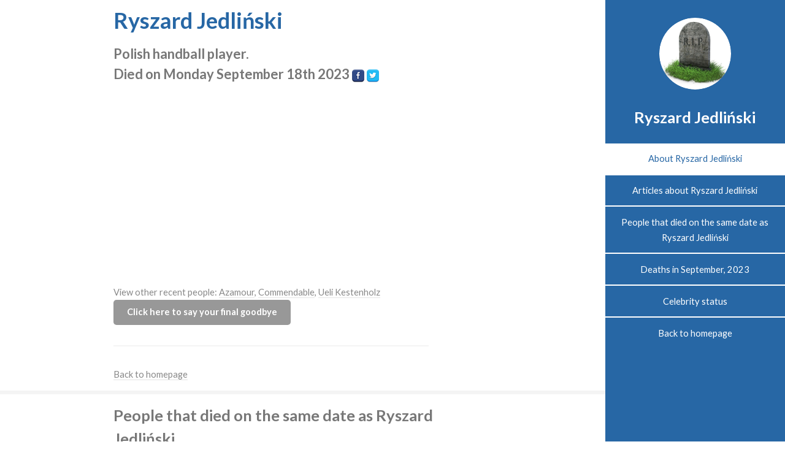

--- FILE ---
content_type: text/html; charset=utf-8
request_url: https://www.google.com/recaptcha/api2/aframe
body_size: 267
content:
<!DOCTYPE HTML><html><head><meta http-equiv="content-type" content="text/html; charset=UTF-8"></head><body><script nonce="1Ko6GHXRde34iyrq4dlSgQ">/** Anti-fraud and anti-abuse applications only. See google.com/recaptcha */ try{var clients={'sodar':'https://pagead2.googlesyndication.com/pagead/sodar?'};window.addEventListener("message",function(a){try{if(a.source===window.parent){var b=JSON.parse(a.data);var c=clients[b['id']];if(c){var d=document.createElement('img');d.src=c+b['params']+'&rc='+(localStorage.getItem("rc::a")?sessionStorage.getItem("rc::b"):"");window.document.body.appendChild(d);sessionStorage.setItem("rc::e",parseInt(sessionStorage.getItem("rc::e")||0)+1);localStorage.setItem("rc::h",'1768683748409');}}}catch(b){}});window.parent.postMessage("_grecaptcha_ready", "*");}catch(b){}</script></body></html>